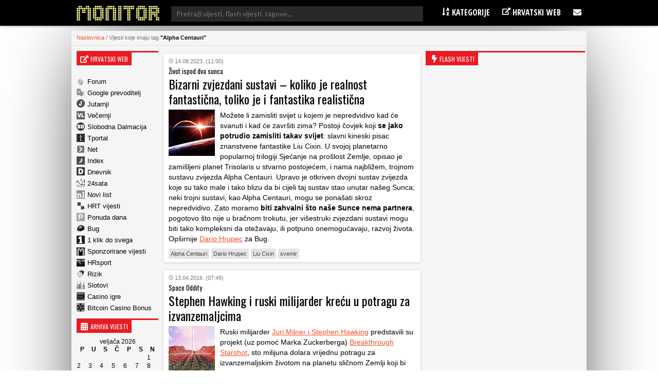

--- FILE ---
content_type: text/html; charset=UTF-8
request_url: https://www.monitor.hr/tag/alpha-centauri/
body_size: 11425
content:


<!DOCTYPE html>
<html lang="hr">
<head>

  
<meta charset="UTF-8" />

<!-- Responsive -->
<meta id="monitor_viewport" name="viewport" content="width=device-width, initial-scale=1, maximum-scale=1, user-scalable=no" name="viewport">

<!-- Remove IE's ability to use compatibility mode -->
<meta http-equiv="X-UA-Compatible" content="IE=edge" />

<!-- Correct type -->
<meta http-equiv="Content-type" content="text/html; charset=UTF-8">

<!-- Disable phone formatin on safari -->
<meta name="format-detection" content="telephone=no">

<!-- Speed up fetching of external assets -->
<link rel="dns-prefetch" href="//fonts.googleapis.com">
<link rel="dns-prefetch" href="//ajax.googleapis.com">
<link rel="dns-prefetch" href="//www.google-analytics.com">


<!-- Mobile chrome -->
<meta name="theme-color" content="#C3151B">

<!-- Win phone Meta -->
<meta name="application-name" content="Monitor.hr"/>
<meta name="msapplication-TileColor" content="#C3151B"/>

<!-- Apple -->
<meta name="apple-mobile-web-app-title" content="Monitor.hr">
<meta name="apple-mobile-web-app-capable" content="yes">
<meta name="apple-mobile-web-app-status-bar-style" content="#C3151B">


<!-- General -->
<link rel="shortcut icon" href="//www.monitor.hr/wp-content/themes/monitor-hr/files/img/favicons/192.png" />

<!-- Chrome -->
<link rel="icon" sizes="192x192" href="//www.monitor.hr/wp-content/themes/monitor-hr/files/img/favicons/192.png">

<!-- IOS -->
<link rel="apple-touch-icon-precomposed" sizes="180x180" href="//www.monitor.hr/wp-content/themes/monitor-hr/files/img/favicons/180.png">

<link rel="apple-touch-icon-precomposed" sizes="152x152" href="//www.monitor.hr/wp-content/themes/monitor-hr/files/img/favicons/152.png">

<link rel="apple-touch-icon-precomposed" sizes="114x114" href="//www.monitor.hr/wp-content/themes/monitor-hr/files/img/favicons/114.png">

<link rel="apple-touch-icon-precomposed" sizes="144x144" href="//www.monitor.hr/wp-content/themes/monitor-hr/files/img/favicons/144.png">

<link rel="apple-touch-icon-precomposed" sizes="120x120" href="">

<link rel="apple-touch-icon-precomposed" sizes="72x72" href="//www.monitor.hr/wp-content/themes/monitor-hr/files/img/favicons/72.png">

<link rel="apple-touch-icon-precomposed" sizes="60x60" href="">

<link rel="apple-touch-icon-precomposed" sizes="57x57" href="">


<!-- Win phone -->
<meta name="msapplication-square70x70logo" content="https://www.monitor.hr/wp-content/themes/monitor-hr/files/img/favicons/70.png"/>

<meta name="msapplication-square150x150logo" content="https://www.monitor.hr/wp-content/themes/monitor-hr/files/img/favicons/150.png"/>

<meta name="msapplication-wide310x150logo" content="https://www.monitor.hr/wp-content/themes/monitor-hr/files/img/favicons/310x150.png"/>

<meta name="msapplication-square310x310logo" content="https://www.monitor.hr/wp-content/themes/monitor-hr/files/img/favicons/310.png"/>






<div id="fb-root"></div>
<script async defer crossorigin="anonymous" src="//connect.facebook.net/hr_HR/sdk.js#xfbml=1&version=v3.3&appId=526388327426516&autoLogAppEvents=1"></script>

<script data-minify="1" src="//www.monitor.hr/wp-content/cache/min/1/jquery-3.3.1.min.js?ver=1750665134" crossorigin="anonymous"></script>
<script data-minify="1" src="//www.monitor.hr/wp-content/cache/min/1/ajax/libs/jquery.nicescroll/3.7.6/jquery.nicescroll.min.js?ver=1750665134"></script>

<script type="text/javascript">
  $(window).on('load', function(){
    $(window).scrollTop(0);
  });
</script>

<script type="text/javascript">
    var w2g = w2g || {};
    w2g.hostname = 'www.monitor.hr';
</script>

<script data-minify="1" type="text/javascript" src="//www.monitor.hr/wp-content/cache/min/1/lib.min.js?ver=1750665134" async></script>

<script data-minify="1" src="//www.monitor.hr/wp-content/cache/min/1/wp-content/themes/monitor-hr/js/adLoop.js?ver=1750665134"></script>

<script data-minify="1" src="//www.monitor.hr/wp-content/cache/min/1/wp-content/themes/monitor-hr/js/custom.js?ver=1750665134"></script>

<!-- Global site tag (gtag.js) - Google Analytics -->
<script data-no-minify="1" async src="//www.monitor.hr/wp-content/cache/busting/1/gtm-8263f6798439105024b9cbe78e31c198.js"></script>
<script>
  window.dataLayer = window.dataLayer || [];
  function gtag(){dataLayer.push(arguments);}
  gtag('js', new Date());

  gtag('config', 'UA-194818-5');
</script>

<!-- Gemius -->
<meta name="verify-v1" content="NElRMT7GyNX4nj5RdLtEiasqf6dfnHdImjlSAvG/s9A=" />
<!-- (C)2000-2009 Gemius SA - gemiusAudience / monitor.hr / Home Page -->
<script type="text/javascript">
    var pp_gemius_identifier = new String('baA6RotRpxw2_6dNMef6zaeEnDPInswpa9vUrbsqONb.L7');
</script>
<script data-minify="1" src="//www.monitor.hr/wp-content/cache/min/1/wp-content/themes/monitor-hr/js/gemius.js?ver=1750665134"></script>

<!-- Linker js
<script type="text/javascript"  async src="//linker.hr/lw.js "></script>
/Linker js -->

<script>
window.ajaxurl = 'https://www.monitor.hr/wp-admin/admin-ajax.php'
</script>
<script src=https://btloader.com/tag?o=5194763873026048&upapi=true async></script>

 
  
   <meta name='robots' content='index, follow, max-image-preview:large, max-snippet:-1, max-video-preview:-1' />

	<!-- This site is optimized with the Yoast SEO plugin v16.2 - https://yoast.com/wordpress/plugins/seo/ -->
	<title>Arhiva Alpha Centauri - Monitor.hr</title><link rel="stylesheet" href="//fonts.googleapis.com/css?family=Oswald%3A300%2C400%2C600%7COpen%20Sans%20Condensed%3A300%2C700%7CLato%7CMontserrat&#038;subset=latin-ext&#038;display=swap" />
	<link rel="canonical" href="//www.monitor.hr/tag/alpha-centauri/" />
	<meta property="og:locale" content="hr_HR" />
	<meta property="og:type" content="article" />
	<meta property="og:title" content="Arhiva Alpha Centauri - Monitor.hr" />
	<meta property="og:url" content="https://www.monitor.hr/tag/alpha-centauri/" />
	<meta property="og:site_name" content="Monitor.hr" />
	<meta name="twitter:card" content="summary_large_image" />
	<script type="application/ld+json" class="yoast-schema-graph">{"@context":"https://schema.org","@graph":[{"@type":"WebSite","@id":"https://www.monitor.hr/#website","url":"https://www.monitor.hr/","name":"Monitor.hr","description":"Prvi hrvatski web portal","potentialAction":[{"@type":"SearchAction","target":"https://www.monitor.hr/?s={search_term_string}","query-input":"required name=search_term_string"}],"inLanguage":"hr"},{"@type":"CollectionPage","@id":"https://www.monitor.hr/tag/alpha-centauri/#webpage","url":"https://www.monitor.hr/tag/alpha-centauri/","name":"Arhiva Alpha Centauri - Monitor.hr","isPartOf":{"@id":"https://www.monitor.hr/#website"},"breadcrumb":{"@id":"https://www.monitor.hr/tag/alpha-centauri/#breadcrumb"},"inLanguage":"hr","potentialAction":[{"@type":"ReadAction","target":["https://www.monitor.hr/tag/alpha-centauri/"]}]},{"@type":"BreadcrumbList","@id":"https://www.monitor.hr/tag/alpha-centauri/#breadcrumb","itemListElement":[{"@type":"ListItem","position":1,"item":{"@type":"WebPage","@id":"https://www.monitor.hr/","url":"https://www.monitor.hr/","name":"Po\u010detna stranica"}},{"@type":"ListItem","position":2,"item":{"@id":"https://www.monitor.hr/tag/alpha-centauri/#webpage"}}]}]}</script>
	<!-- / Yoast SEO plugin. -->


<link href='//fonts.gstatic.com' crossorigin rel='preconnect' />
<link rel='stylesheet' id='wp-block-library-css'  href='//www.monitor.hr/wp-includes/css/dist/block-library/style.min.css?ver=5.7.14' type='text/css' media='all' />
<link rel='stylesheet' id='ce_responsive-css'  href='//www.monitor.hr/wp-content/plugins/simple-embed-code/css/video-container.min.css?ver=5.7.14' type='text/css' media='all' />
<style id='rocket-lazyload-inline-css' type='text/css'>
.rll-youtube-player{position:relative;padding-bottom:56.23%;height:0;overflow:hidden;max-width:100%;}.rll-youtube-player iframe{position:absolute;top:0;left:0;width:100%;height:100%;z-index:100;background:0 0}.rll-youtube-player img{bottom:0;display:block;left:0;margin:auto;max-width:100%;width:100%;position:absolute;right:0;top:0;border:none;height:auto;cursor:pointer;-webkit-transition:.4s all;-moz-transition:.4s all;transition:.4s all}.rll-youtube-player img:hover{-webkit-filter:brightness(75%)}.rll-youtube-player .play{height:72px;width:72px;left:50%;top:50%;margin-left:-36px;margin-top:-36px;position:absolute;background:url(https://www.monitor.hr/wp-content/plugins/wp-rocket/assets/img/youtube.png) no-repeat;cursor:pointer}
</style>
<script type='text/javascript' src='//www.monitor.hr/wp-includes/js/jquery/jquery.min.js?ver=3.5.1' id='jquery-core-js'></script>
<script type='text/javascript' src='//www.monitor.hr/wp-includes/js/jquery/jquery-migrate.min.js?ver=3.3.2' id='jquery-migrate-js'></script>
<script>
jQuery(function($){
$(document).on('click', 'article[data-nonce]', function(){
//console.log('test');
var e = $(this),
a = e.parents('[data-nonce]'),
d = a.length == 1 ? a.data() : e.data();

$.post(window.ajaxurl, {action:'link_click_counter', nonce:d.nonce, post_id:d.id});
});
});
</script>
<!-- Start Fluid Video Embeds Style Tag -->
<style type="text/css">
/* Fluid Video Embeds */
.fve-video-wrapper {
    position: relative;
    overflow: hidden;
    height: 0;
    background-color: transparent;
    padding-bottom: 56.25%;
    margin: 0.5em 0;
}
.fve-video-wrapper iframe,
.fve-video-wrapper object,
.fve-video-wrapper embed {
    position: absolute;
    display: block;
    top: 0;
    left: 0;
    width: 100%;
    height: 100%;
}
.fve-video-wrapper a.hyperlink-image {
    position: relative;
    display: none;
}
.fve-video-wrapper a.hyperlink-image img {
    position: relative;
    z-index: 2;
    width: 100%;
}
.fve-video-wrapper a.hyperlink-image .fve-play-button {
    position: absolute;
    left: 35%;
    top: 35%;
    right: 35%;
    bottom: 35%;
    z-index: 3;
    background-color: rgba(40, 40, 40, 0.75);
    background-size: 100% 100%;
    border-radius: 10px;
}
.fve-video-wrapper a.hyperlink-image:hover .fve-play-button {
    background-color: rgba(0, 0, 0, 0.85);
}
</style>
<!-- End Fluid Video Embeds Style Tag -->
<script> var awd_admin_ajax_url = 'https://www.monitor.hr/wp-admin/admin-ajax.php'; </script><link rel="icon" href="//www.monitor.hr/wp-content/uploads/2019/04/monitor.png" sizes="32x32" />
<link rel="icon" href="//www.monitor.hr/wp-content/uploads/2019/04/monitor.png" sizes="192x192" />
<link rel="apple-touch-icon" href="//www.monitor.hr/wp-content/uploads/2019/04/monitor.png" />
<meta name="msapplication-TileImage" content="https://www.monitor.hr/wp-content/uploads/2019/04/monitor.png" />
<noscript><style id="rocket-lazyload-nojs-css">.rll-youtube-player, [data-lazy-src]{display:none !important;}</style></noscript>

<script type="text/javascript" src="//lib.wtg-ads.com/publisher/www.monitor.hr/lib.min.js" async></script>	
  <link data-minify="1" rel="stylesheet" type="text/css" href="//www.monitor.hr/wp-content/cache/min/1/wp-content/themes/monitor-hr/css/front/all.css?ver=1750665134" />
</head>

<body class="archive tag tag-alpha-centauri tag-29949">

  
  <header class="header nav--down">
  
    <!--<section class="top__info">
      <div class="top__info_row content flex space--between">

      </div>
    </section>-->

    <section class="main__menu">
      <div class="main__menu_row content flex space--between">

      <div class="mobile__hamburger">
        <span></span>
        <span></span>
        <span></span>
        <span></span>
      </div>

        <div class="logo">
          <a class="logo__link" href="https://www.monitor.hr">
          <img src="//www.monitor.hr/wp-content/themes/monitor-hr/files/img/monitor-logo.png" alt="">
          </a>
        </div>

       <div class="desktop__search">
       <form role="search" method="get" class="search__form" action="//www.monitor.hr/">
<div class="search__wrap">
        <span class="screen-reader-text">Pretraži:</span>
        <input type="search" class="search__field" placeholder="Pretraži vijesti, flash vijesti, tagove..."  value="" name="s"  title="Pretraži:" />
    
    <input type="submit" class="search__submit" value="Pretraži" />
</div>
</form>       </div>

        <div class="main__navigation">
          <nav class="main__navigation_row">
            <ul id="menu-meni-u-headeru" class="navigation__main"><li id="menu-item-755" class="menu-item menu-item-type-custom menu-item-object-custom menu-item-has-children menu-item-755"><a><i class="fa fa-sort-alpha-asc" aria-hidden="true"></i> Kategorije</a>
<ul class="sub-menu">
	<li id="menu-item-20289" class="menu-item menu-item-type-taxonomy menu-item-object-category menu-item-20289"><a href="https://www.monitor.hr/automobili/">Automobili</a></li>
	<li id="menu-item-20323" class="menu-item menu-item-type-taxonomy menu-item-object-category menu-item-20323"><a href="https://www.monitor.hr/blogovi/">Blogovi</a></li>
	<li id="menu-item-20285" class="menu-item menu-item-type-taxonomy menu-item-object-category menu-item-20285"><a href="https://www.monitor.hr/celebrities/">Celebrities</a></li>
	<li id="menu-item-20293" class="menu-item menu-item-type-taxonomy menu-item-object-category menu-item-20293"><a href="https://www.monitor.hr/crna-kronika/">Crna kronika</a></li>
	<li id="menu-item-20273" class="menu-item menu-item-type-taxonomy menu-item-object-category menu-item-20273"><a href="https://www.monitor.hr/drustvo/">Društvo</a></li>
	<li id="menu-item-20303" class="menu-item menu-item-type-taxonomy menu-item-object-category menu-item-20303"><a href="https://www.monitor.hr/eu/">EU</a></li>
	<li id="menu-item-20281" class="menu-item menu-item-type-taxonomy menu-item-object-category menu-item-20281"><a href="https://www.monitor.hr/film/">Film</a></li>
	<li id="menu-item-20277" class="menu-item menu-item-type-taxonomy menu-item-object-category menu-item-20277"><a href="https://www.monitor.hr/glazba/">Glazba</a></li>
	<li id="menu-item-20259" class="menu-item menu-item-type-taxonomy menu-item-object-category menu-item-20259"><a href="https://www.monitor.hr/gospodarstvo/">Gospodarstvo</a></li>
	<li id="menu-item-20263" class="menu-item menu-item-type-taxonomy menu-item-object-category menu-item-20263"><a href="https://www.monitor.hr/hrvatska/">Hrvatska</a></li>
	<li id="menu-item-20261" class="menu-item menu-item-type-taxonomy menu-item-object-category menu-item-20261"><a href="https://www.monitor.hr/ict/">ICT</a></li>
	<li id="menu-item-20283" class="menu-item menu-item-type-taxonomy menu-item-object-category menu-item-20283"><a href="https://www.monitor.hr/internet/">Internet</a></li>
	<li id="menu-item-20305" class="menu-item menu-item-type-taxonomy menu-item-object-category menu-item-20305"><a href="https://www.monitor.hr/istrazivanja/">Istraživanja</a></li>
	<li id="menu-item-20307" class="menu-item menu-item-type-taxonomy menu-item-object-category menu-item-20307"><a href="https://www.monitor.hr/knjizevnost/">Književnost</a></li>
	<li id="menu-item-20319" class="menu-item menu-item-type-taxonomy menu-item-object-category menu-item-20319"><a href="https://www.monitor.hr/kultura/">Kultura</a></li>
	<li id="menu-item-20311" class="menu-item menu-item-type-taxonomy menu-item-object-category menu-item-20311"><a href="https://www.monitor.hr/lifestyle/">Lifestyle</a></li>
	<li id="menu-item-20275" class="menu-item menu-item-type-taxonomy menu-item-object-category menu-item-20275"><a href="https://www.monitor.hr/nogomet/">Nogomet</a></li>
	<li id="menu-item-20265" class="menu-item menu-item-type-taxonomy menu-item-object-category menu-item-20265"><a href="https://www.monitor.hr/obrazovanje/">Obrazovanje</a></li>
	<li id="menu-item-20297" class="menu-item menu-item-type-taxonomy menu-item-object-category menu-item-20297"><a href="https://www.monitor.hr/okolis/">Okoliš</a></li>
	<li id="menu-item-20267" class="menu-item menu-item-type-taxonomy menu-item-object-category menu-item-20267"><a href="https://www.monitor.hr/politika/">Politika</a></li>
	<li id="menu-item-20313" class="menu-item menu-item-type-taxonomy menu-item-object-category menu-item-20313"><a href="https://www.monitor.hr/pravo/">Pravo</a></li>
	<li id="menu-item-20295" class="menu-item menu-item-type-taxonomy menu-item-object-category menu-item-20295"><a href="https://www.monitor.hr/regija/">Regija</a></li>
	<li id="menu-item-20321" class="menu-item menu-item-type-taxonomy menu-item-object-category menu-item-20321"><a href="https://www.monitor.hr/religija/">Religija</a></li>
	<li id="menu-item-20291" class="menu-item menu-item-type-taxonomy menu-item-object-category menu-item-20291"><a href="https://www.monitor.hr/sport/">Sport</a></li>
	<li id="menu-item-20271" class="menu-item menu-item-type-taxonomy menu-item-object-category menu-item-20271"><a href="https://www.monitor.hr/svijet/">Svijet</a></li>
	<li id="menu-item-20269" class="menu-item menu-item-type-taxonomy menu-item-object-category menu-item-20269"><a href="https://www.monitor.hr/televizija/">Televizija</a></li>
	<li id="menu-item-20287" class="menu-item menu-item-type-taxonomy menu-item-object-category menu-item-20287"><a href="https://www.monitor.hr/turizam/">Turizam</a></li>
	<li id="menu-item-20327" class="menu-item menu-item-type-taxonomy menu-item-object-category menu-item-20327"><a href="https://www.monitor.hr/web-stranice/">Web stranice</a></li>
	<li id="menu-item-20315" class="menu-item menu-item-type-taxonomy menu-item-object-category menu-item-20315"><a href="https://www.monitor.hr/zabava/">Zabava</a></li>
	<li id="menu-item-20301" class="menu-item menu-item-type-taxonomy menu-item-object-category menu-item-20301"><a href="https://www.monitor.hr/zagreb/">Zagreb</a></li>
	<li id="menu-item-20279" class="menu-item menu-item-type-taxonomy menu-item-object-category menu-item-20279"><a href="https://www.monitor.hr/zanimljivosti/">Zanimljivosti</a></li>
	<li id="menu-item-20299" class="menu-item menu-item-type-taxonomy menu-item-object-category menu-item-20299"><a href="https://www.monitor.hr/zdravlje/">Zdravlje</a></li>
	<li id="menu-item-20309" class="menu-item menu-item-type-taxonomy menu-item-object-category menu-item-20309"><a href="https://www.monitor.hr/znanost/">Znanost</a></li>
</ul>
</li>
<li id="menu-item-757" class="menu-item menu-item-type-custom menu-item-object-custom menu-item-has-children menu-item-757"><a><i class="fa fa-external-link" aria-hidden="true"></i> Hrvatski web</a>
<ul class="sub-menu">
	<li id="menu-item-2818835" class="menu-item menu-item-type-custom menu-item-object-custom menu-item-2818835"><a href="https://casinoigre.hr/">Casino igre</a></li>
	<li id="menu-item-2819125" class="menu-item menu-item-type-custom menu-item-object-custom menu-item-2819125"><a href="https://bitcoincasinobonuscodes.com/">Bitcoin Casino Bonus</a></li>
	<li id="menu-item-759" class="menu-item menu-item-type-custom menu-item-object-custom menu-item-759"><a target="_blank" rel="noopener" href="http://www.forum.hr">Forum.hr</a></li>
	<li id="menu-item-761" class="menu-item menu-item-type-custom menu-item-object-custom menu-item-761"><a target="_blank" rel="nofollow" href="http://www.jutarnji.hr">Jutarnji.hr</a></li>
	<li id="menu-item-763" class="menu-item menu-item-type-custom menu-item-object-custom menu-item-763"><a target="_blank" rel="nofollow" href="http://www.vecernji.hr">Večernji.hr</a></li>
	<li id="menu-item-765" class="menu-item menu-item-type-custom menu-item-object-custom menu-item-765"><a target="_blank" rel="nofollow" href="http://www.slobodnadalmacija.hr">Slobodna Dalmacija</a></li>
	<li id="menu-item-767" class="menu-item menu-item-type-custom menu-item-object-custom menu-item-767"><a target="_blank" rel="nofollow" href="http://www.tportal.hr">Tportal.hr</a></li>
	<li id="menu-item-2813260" class="menu-item menu-item-type-custom menu-item-object-custom menu-item-2813260"><a target="_blank" rel="nofollow" href="https://hrsport.hr/">HRsport</a></li>
	<li id="menu-item-769" class="menu-item menu-item-type-custom menu-item-object-custom menu-item-769"><a target="_blank" rel="nofollow" href="http://www.net.hr">Net.hr</a></li>
	<li id="menu-item-771" class="menu-item menu-item-type-custom menu-item-object-custom menu-item-771"><a target="_blank" rel="nofollow" href="http://www.index.hr">Index.hr</a></li>
	<li id="menu-item-2813261" class="menu-item menu-item-type-custom menu-item-object-custom menu-item-2813261"><a target="_blank" rel="nofollow" href="https://rizik.hr/">Rizik</a></li>
	<li id="menu-item-2813262" class="menu-item menu-item-type-custom menu-item-object-custom menu-item-2813262"><a rel="nofollow" href="https://slotovi.hr/">Slotovi</a></li>
	<li id="menu-item-773" class="menu-item menu-item-type-custom menu-item-object-custom menu-item-773"><a target="_blank" rel="nofollow" href="http://www.dnevnik.hr">Dnevnik.hr</a></li>
	<li id="menu-item-775" class="menu-item menu-item-type-custom menu-item-object-custom menu-item-775"><a target="_blank" rel="nofollow" href="http://www.24sata.hr">24sata.hr</a></li>
	<li id="menu-item-777" class="menu-item menu-item-type-custom menu-item-object-custom menu-item-777"><a target="_blank" rel="nofollow" href="http://www.novilist.hr">Novilist.hr</a></li>
	<li id="menu-item-781" class="menu-item menu-item-type-custom menu-item-object-custom menu-item-781"><a target="_blank" rel="nofollow" href="http://www.hrt.hr">HRT vijesti</a></li>
	<li id="menu-item-793" class="menu-item menu-item-type-custom menu-item-object-custom menu-item-793"><a target="_blank" rel="nofollow" href="http://www.bug.hr">Bug</a></li>
	<li id="menu-item-795" class="menu-item menu-item-type-custom menu-item-object-custom menu-item-795"><a target="_blank" rel="nofollow" href="https://www.monitor.hr/cjenik-oglasavanja/">Sponzorirane vijesti</a></li>
	<li id="menu-item-787" class="menu-item menu-item-type-custom menu-item-object-custom menu-item-787"><a target="_blank" rel="nofollow" href="http://www.ponudadana.hr">Ponuda dana</a></li>
</ul>
</li>
<li id="menu-item-29661" class="menu-item menu-item-type-custom menu-item-object-custom menu-item-has-children menu-item-29661"><a><i class="fa fa-envelope" aria-hidden="true"></i></a>
<ul class="sub-menu">
	<li id="menu-item-29669" class="menu-item menu-item-type-post_type menu-item-object-page menu-item-29669"><a href="https://www.monitor.hr/marketing/">Marketing</a></li>
	<li id="menu-item-29675" class="menu-item menu-item-type-post_type menu-item-object-page menu-item-29675"><a href="https://www.monitor.hr/impressum/">Impressum</a></li>
	<li id="menu-item-29681" class="menu-item menu-item-type-post_type menu-item-object-page menu-item-29681"><a href="https://www.monitor.hr/kontakt/">Kontakt</a></li>
</ul>
</li>
</ul>          </nav>
        </div>

        <div class="mobile__search">
        <span class="fa--bigger fa--search search--btn"></span>
        <div class="mobile__search_anim">
        <form role="search" method="get" class="search__form" action="//www.monitor.hr/">
<div class="search__wrap">
        <span class="screen-reader-text">Pretraži:</span>
        <input type="search" class="search__field" placeholder="Pretraži vijesti, flash vijesti, tagove..."  value="" name="s"  title="Pretraži:" />
    
    <input type="submit" class="search__submit" value="Pretraži" />
</div>
</form>          
        </div>
        </div>

      </div>
    </section>


  </header>

  <div class="mobile__menu">
          <div class="navigation__mobile_side">
              <ul>
                  <li>
                      <a href="https://www.facebook.com/Monitorhr-200999409913596/"  class="flex space--around"target="_blank">
                        <span class="fa--bigger fa--facebook"></span>
                      </a>
                  </li>
                <li>
                    <a href="https://www.monitor.hr/feed/rss/" class="flex space--around" target="_blank">
                    <span class="fa--bigger fa--rss"></span>
                  </a>
                </li>
                <li>
                    <a href="/marketing/"  class="flex space--around">
                    <span class="fa--bigger fa--bullseye"></span>
                  </a>
                </li>
                <li>
                    <a href="/kontakt/" class="flex space--around">
                    <span class="fa--bigger fa-envelope"></span>
                  </a>
                  </li>
                <li>
                    <a href="/impressum/" class="flex space--around">
                      <span class="fa--bigger fa--user"></span>
                  </a>
                  </li>
              </ul>
          </div>
          <nav class="nav__mobile">
            <ul id="menu-meni-u-headeru-1" class="navigation__mobile"><li class="menu-item menu-item-type-custom menu-item-object-custom menu-item-has-children menu-item-755"><a><i class="fa fa-sort-alpha-asc" aria-hidden="true"></i> Kategorije</a>
<ul class="sub-menu">
	<li class="menu-item menu-item-type-taxonomy menu-item-object-category menu-item-20289"><a href="https://www.monitor.hr/automobili/">Automobili</a></li>
	<li class="menu-item menu-item-type-taxonomy menu-item-object-category menu-item-20323"><a href="https://www.monitor.hr/blogovi/">Blogovi</a></li>
	<li class="menu-item menu-item-type-taxonomy menu-item-object-category menu-item-20285"><a href="https://www.monitor.hr/celebrities/">Celebrities</a></li>
	<li class="menu-item menu-item-type-taxonomy menu-item-object-category menu-item-20293"><a href="https://www.monitor.hr/crna-kronika/">Crna kronika</a></li>
	<li class="menu-item menu-item-type-taxonomy menu-item-object-category menu-item-20273"><a href="https://www.monitor.hr/drustvo/">Društvo</a></li>
	<li class="menu-item menu-item-type-taxonomy menu-item-object-category menu-item-20303"><a href="https://www.monitor.hr/eu/">EU</a></li>
	<li class="menu-item menu-item-type-taxonomy menu-item-object-category menu-item-20281"><a href="https://www.monitor.hr/film/">Film</a></li>
	<li class="menu-item menu-item-type-taxonomy menu-item-object-category menu-item-20277"><a href="https://www.monitor.hr/glazba/">Glazba</a></li>
	<li class="menu-item menu-item-type-taxonomy menu-item-object-category menu-item-20259"><a href="https://www.monitor.hr/gospodarstvo/">Gospodarstvo</a></li>
	<li class="menu-item menu-item-type-taxonomy menu-item-object-category menu-item-20263"><a href="https://www.monitor.hr/hrvatska/">Hrvatska</a></li>
	<li class="menu-item menu-item-type-taxonomy menu-item-object-category menu-item-20261"><a href="https://www.monitor.hr/ict/">ICT</a></li>
	<li class="menu-item menu-item-type-taxonomy menu-item-object-category menu-item-20283"><a href="https://www.monitor.hr/internet/">Internet</a></li>
	<li class="menu-item menu-item-type-taxonomy menu-item-object-category menu-item-20305"><a href="https://www.monitor.hr/istrazivanja/">Istraživanja</a></li>
	<li class="menu-item menu-item-type-taxonomy menu-item-object-category menu-item-20307"><a href="https://www.monitor.hr/knjizevnost/">Književnost</a></li>
	<li class="menu-item menu-item-type-taxonomy menu-item-object-category menu-item-20319"><a href="https://www.monitor.hr/kultura/">Kultura</a></li>
	<li class="menu-item menu-item-type-taxonomy menu-item-object-category menu-item-20311"><a href="https://www.monitor.hr/lifestyle/">Lifestyle</a></li>
	<li class="menu-item menu-item-type-taxonomy menu-item-object-category menu-item-20275"><a href="https://www.monitor.hr/nogomet/">Nogomet</a></li>
	<li class="menu-item menu-item-type-taxonomy menu-item-object-category menu-item-20265"><a href="https://www.monitor.hr/obrazovanje/">Obrazovanje</a></li>
	<li class="menu-item menu-item-type-taxonomy menu-item-object-category menu-item-20297"><a href="https://www.monitor.hr/okolis/">Okoliš</a></li>
	<li class="menu-item menu-item-type-taxonomy menu-item-object-category menu-item-20267"><a href="https://www.monitor.hr/politika/">Politika</a></li>
	<li class="menu-item menu-item-type-taxonomy menu-item-object-category menu-item-20313"><a href="https://www.monitor.hr/pravo/">Pravo</a></li>
	<li class="menu-item menu-item-type-taxonomy menu-item-object-category menu-item-20295"><a href="https://www.monitor.hr/regija/">Regija</a></li>
	<li class="menu-item menu-item-type-taxonomy menu-item-object-category menu-item-20321"><a href="https://www.monitor.hr/religija/">Religija</a></li>
	<li class="menu-item menu-item-type-taxonomy menu-item-object-category menu-item-20291"><a href="https://www.monitor.hr/sport/">Sport</a></li>
	<li class="menu-item menu-item-type-taxonomy menu-item-object-category menu-item-20271"><a href="https://www.monitor.hr/svijet/">Svijet</a></li>
	<li class="menu-item menu-item-type-taxonomy menu-item-object-category menu-item-20269"><a href="https://www.monitor.hr/televizija/">Televizija</a></li>
	<li class="menu-item menu-item-type-taxonomy menu-item-object-category menu-item-20287"><a href="https://www.monitor.hr/turizam/">Turizam</a></li>
	<li class="menu-item menu-item-type-taxonomy menu-item-object-category menu-item-20327"><a href="https://www.monitor.hr/web-stranice/">Web stranice</a></li>
	<li class="menu-item menu-item-type-taxonomy menu-item-object-category menu-item-20315"><a href="https://www.monitor.hr/zabava/">Zabava</a></li>
	<li class="menu-item menu-item-type-taxonomy menu-item-object-category menu-item-20301"><a href="https://www.monitor.hr/zagreb/">Zagreb</a></li>
	<li class="menu-item menu-item-type-taxonomy menu-item-object-category menu-item-20279"><a href="https://www.monitor.hr/zanimljivosti/">Zanimljivosti</a></li>
	<li class="menu-item menu-item-type-taxonomy menu-item-object-category menu-item-20299"><a href="https://www.monitor.hr/zdravlje/">Zdravlje</a></li>
	<li class="menu-item menu-item-type-taxonomy menu-item-object-category menu-item-20309"><a href="https://www.monitor.hr/znanost/">Znanost</a></li>
</ul>
</li>
<li class="menu-item menu-item-type-custom menu-item-object-custom menu-item-has-children menu-item-757"><a><i class="fa fa-external-link" aria-hidden="true"></i> Hrvatski web</a>
<ul class="sub-menu">
	<li class="menu-item menu-item-type-custom menu-item-object-custom menu-item-2818835"><a href="https://casinoigre.hr/">Casino igre</a></li>
	<li class="menu-item menu-item-type-custom menu-item-object-custom menu-item-2819125"><a href="https://bitcoincasinobonuscodes.com/">Bitcoin Casino Bonus</a></li>
	<li class="menu-item menu-item-type-custom menu-item-object-custom menu-item-759"><a target="_blank" rel="noopener" href="http://www.forum.hr">Forum.hr</a></li>
	<li class="menu-item menu-item-type-custom menu-item-object-custom menu-item-761"><a target="_blank" rel="nofollow" href="http://www.jutarnji.hr">Jutarnji.hr</a></li>
	<li class="menu-item menu-item-type-custom menu-item-object-custom menu-item-763"><a target="_blank" rel="nofollow" href="http://www.vecernji.hr">Večernji.hr</a></li>
	<li class="menu-item menu-item-type-custom menu-item-object-custom menu-item-765"><a target="_blank" rel="nofollow" href="http://www.slobodnadalmacija.hr">Slobodna Dalmacija</a></li>
	<li class="menu-item menu-item-type-custom menu-item-object-custom menu-item-767"><a target="_blank" rel="nofollow" href="http://www.tportal.hr">Tportal.hr</a></li>
	<li class="menu-item menu-item-type-custom menu-item-object-custom menu-item-2813260"><a target="_blank" rel="nofollow" href="https://hrsport.hr/">HRsport</a></li>
	<li class="menu-item menu-item-type-custom menu-item-object-custom menu-item-769"><a target="_blank" rel="nofollow" href="http://www.net.hr">Net.hr</a></li>
	<li class="menu-item menu-item-type-custom menu-item-object-custom menu-item-771"><a target="_blank" rel="nofollow" href="http://www.index.hr">Index.hr</a></li>
	<li class="menu-item menu-item-type-custom menu-item-object-custom menu-item-2813261"><a target="_blank" rel="nofollow" href="https://rizik.hr/">Rizik</a></li>
	<li class="menu-item menu-item-type-custom menu-item-object-custom menu-item-2813262"><a rel="nofollow" href="https://slotovi.hr/">Slotovi</a></li>
	<li class="menu-item menu-item-type-custom menu-item-object-custom menu-item-773"><a target="_blank" rel="nofollow" href="http://www.dnevnik.hr">Dnevnik.hr</a></li>
	<li class="menu-item menu-item-type-custom menu-item-object-custom menu-item-775"><a target="_blank" rel="nofollow" href="http://www.24sata.hr">24sata.hr</a></li>
	<li class="menu-item menu-item-type-custom menu-item-object-custom menu-item-777"><a target="_blank" rel="nofollow" href="http://www.novilist.hr">Novilist.hr</a></li>
	<li class="menu-item menu-item-type-custom menu-item-object-custom menu-item-781"><a target="_blank" rel="nofollow" href="http://www.hrt.hr">HRT vijesti</a></li>
	<li class="menu-item menu-item-type-custom menu-item-object-custom menu-item-793"><a target="_blank" rel="nofollow" href="http://www.bug.hr">Bug</a></li>
	<li class="menu-item menu-item-type-custom menu-item-object-custom menu-item-795"><a target="_blank" rel="nofollow" href="https://www.monitor.hr/cjenik-oglasavanja/">Sponzorirane vijesti</a></li>
	<li class="menu-item menu-item-type-custom menu-item-object-custom menu-item-787"><a target="_blank" rel="nofollow" href="http://www.ponudadana.hr">Ponuda dana</a></li>
</ul>
</li>
<li class="menu-item menu-item-type-custom menu-item-object-custom menu-item-has-children menu-item-29661"><a><i class="fa fa-envelope" aria-hidden="true"></i></a>
<ul class="sub-menu">
	<li class="menu-item menu-item-type-post_type menu-item-object-page menu-item-29669"><a href="https://www.monitor.hr/marketing/">Marketing</a></li>
	<li class="menu-item menu-item-type-post_type menu-item-object-page menu-item-29675"><a href="https://www.monitor.hr/impressum/">Impressum</a></li>
	<li class="menu-item menu-item-type-post_type menu-item-object-page menu-item-29681"><a href="https://www.monitor.hr/kontakt/">Kontakt</a></li>
</ul>
</li>
</ul>            </nav>
    </div>

  <main>

<section class="section__archive">
    <div class="archive__content_row content main--bg-shadow">
        <div class="breadcrumb">
    <div id="crumbs"><a href="https://www.monitor.hr">Naslovnica</a> / <span class="current">Vijesti koje imaju tag <b class="black--bold">"Alpha Centauri"</b></span></div></div><!--breadcrumb-->        <div class="flex">
            <aside id="left__sidebar" class="left__sidebar left--sidebar-width">
            




  <!-- Monitor_Desktop_Home_Column_1_bottom_fixed -->
	<div id="Monitor_Desktop_Home_Column_1_bottom_fixed"></div>


  <div class="red--border-3">
    <h3 class="widget--title"><span class="fa--smaller fa--external-link"></span>Hrvatski web</h3>
  </div>

  
	<div class="left__sidebar_portals flex flex--column">

	
		<div class="portail__list flex align--center">

      <a class="portail__list flex align--center" target="_blank" href="http://www.forum.hr/">
        <span class="icon--size icon--forum icon--hover"></span>
        Forum</a>

		</div>

	
		<div class="portail__list flex align--center">

      <a class="portail__list flex align--center" target="_blank" href="https://translate.google.hr/">
        <span class="icon--size icon--googleprevoditelj icon--hover"></span>
        Google prevoditelj</a>

		</div>

	
		<div class="portail__list flex align--center">

      <a class="portail__list flex align--center" target="_blank" href="https://www.jutarnji.hr/">
        <span class="icon--size icon--jutarnji icon--hover"></span>
        Jutarnji</a>

		</div>

	
		<div class="portail__list flex align--center">

      <a class="portail__list flex align--center" target="_blank" href="https://www.vecernji.hr/">
        <span class="icon--size icon--vecernji icon--hover"></span>
        Večernji</a>

		</div>

	
		<div class="portail__list flex align--center">

      <a class="portail__list flex align--center" target="_blank" href="https://www.slobodnadalmacija.hr/">
        <span class="icon--size icon--slobodnadalmacija icon--hover"></span>
        Slobodna Dalmacija</a>

		</div>

	
		<div class="portail__list flex align--center">

      <a class="portail__list flex align--center" target="_blank" href="https://www.tportal.hr/">
        <span class="icon--size icon--tportal icon--hover"></span>
        Tportal</a>

		</div>

	
		<div class="portail__list flex align--center">

      <a class="portail__list flex align--center" target="_blank" href="https://www.net.hr/">
        <span class="icon--size icon--net icon--hover"></span>
        Net</a>

		</div>

	
		<div class="portail__list flex align--center">

      <a class="portail__list flex align--center" target="_blank" href="https://www.index.hr/">
        <span class="icon--size icon--index icon--hover"></span>
        Index</a>

		</div>

	
		<div class="portail__list flex align--center">

      <a class="portail__list flex align--center" target="_blank" href="https://www.dnevnik.hr/">
        <span class="icon--size icon--dnevnik icon--hover"></span>
        Dnevnik</a>

		</div>

	
		<div class="portail__list flex align--center">

      <a class="portail__list flex align--center" target="_blank" href="https://www.24sata.hr/">
        <span class="icon--size icon--24sata icon--hover"></span>
        24sata</a>

		</div>

	
		<div class="portail__list flex align--center">

      <a class="portail__list flex align--center" target="_blank" href="http://www.novilist.hr/">
        <span class="icon--size icon--novilist icon--hover"></span>
        Novi list</a>

		</div>

	
		<div class="portail__list flex align--center">

      <a class="portail__list flex align--center" target="_blank" href="http://www.hrt.hr/">
        <span class="icon--size icon--hrtvijesti icon--hover"></span>
        HRT vijesti</a>

		</div>

	
		<div class="portail__list flex align--center">

      <a class="portail__list flex align--center" target="_blank" href="http://www.ponudadana.hr/">
        <span class="icon--size icon--ponudadana icon--hover"></span>
        Ponuda dana</a>

		</div>

	
		<div class="portail__list flex align--center">

      <a class="portail__list flex align--center" target="_blank" href="https://www.bug.hr/">
        <span class="icon--size icon--bug icon--hover"></span>
        Bug</a>

		</div>

	
		<div class="portail__list flex align--center">

      <a class="portail__list flex align--center" target="_blank" href="https://klik.hr/">
        <span class="icon--size icon--1klikdosvega icon--hover"></span>
        1 klik do svega</a>

		</div>

	
		<div class="portail__list flex align--center">

      <a class="portail__list flex align--center" target="_blank" href="https://www.monitor.hr/cjenik-oglasavanja/">
        <span class="icon--size icon--monitor icon--hover"></span>
        Sponzorirane vijesti</a>

		</div>

	
		<div class="portail__list flex align--center">

      <a class="portail__list flex align--center" target="_blank" href="https://hrsport.hr/">
        <span class="icon--size icon--hrsport icon--hover"></span>
        HRsport</a>

		</div>

	
		<div class="portail__list flex align--center">

      <a class="portail__list flex align--center" target="_blank" href="https://rizik.hr/">
        <span class="icon--size icon--rizik icon--hover"></span>
        Rizik</a>

		</div>

	
		<div class="portail__list flex align--center">

      <a class="portail__list flex align--center" target="_blank" href="https://slotovi.hr/">
        <span class="icon--size icon--slotovi icon--hover"></span>
        Slotovi</a>

		</div>

	
		<div class="portail__list flex align--center">

      <a class="portail__list flex align--center" target="_blank" href="https://casinoigre.hr/">
        <span class="icon--size icon--casinoigre icon--hover"></span>
        Casino igre</a>

		</div>

	
		<div class="portail__list flex align--center">

      <a class="portail__list flex align--center" target="_blank" href="https://bitcoincasinobonuscodes.com/">
        <span class="icon--size icon--kladionica icon--hover"></span>
        Bitcoin Casino Bonus</a>

		</div>

	
</div>


  <div class="red--border-3">
    <h3 class="widget--title"> <span class="fa--smaller fa--calendar"></span>Arhiva vijesti</h3>
  </div>
  <div class="widget--space"><div id="calendar_wrap" class="calendar_wrap"><table id="wp-calendar" class="wp-calendar-table">
	<caption>veljača 2026</caption>
	<thead>
	<tr>
		<th scope="col" title="Ponedjeljak">P</th>
		<th scope="col" title="Utorak">U</th>
		<th scope="col" title="Srijeda">S</th>
		<th scope="col" title="Četvrtak">Č</th>
		<th scope="col" title="Petak">P</th>
		<th scope="col" title="Subota">S</th>
		<th scope="col" title="Nedjelja">N</th>
	</tr>
	</thead>
	<tbody>
	<tr>
		<td colspan="6" class="pad">&nbsp;</td><td id="today">1</td>
	</tr>
	<tr>
		<td>2</td><td>3</td><td>4</td><td>5</td><td>6</td><td>7</td><td>8</td>
	</tr>
	<tr>
		<td>9</td><td>10</td><td>11</td><td>12</td><td>13</td><td>14</td><td>15</td>
	</tr>
	<tr>
		<td>16</td><td>17</td><td>18</td><td>19</td><td>20</td><td>21</td><td>22</td>
	</tr>
	<tr>
		<td>23</td><td>24</td><td>25</td><td>26</td><td>27</td><td>28</td>
		<td class="pad" colspan="1">&nbsp;</td>
	</tr>
	</tbody>
	</table><nav aria-label="Prethodni i sljedeći mjeseci" class="wp-calendar-nav">
		<span class="wp-calendar-nav-prev"><a href="https://www.monitor.hr/2026/01/">&laquo; sij</a></span>
		<span class="pad">&nbsp;</span>
		<span class="wp-calendar-nav-next">&nbsp;</span>
	</nav></div></div>
  


	
<!-- Monitor_Desktop_Home_Column_1_bottom_fixed -->
<div id="Monitor_Desktop_Home_Column_1_bottom_fixed_2"></div>

	  

</aside>
            <div class="archive__content main--width">

                              <style type="text/css">.alm-btn-wrap{display:block;text-align:center;padding:10px 0;margin:0 0 15px;position:relative}.alm-btn-wrap:after{display:table;clear:both;height:0;width:100%;content:''}.alm-btn-wrap .alm-load-more-btn{font-size:15px;font-weight:500;width:auto;height:43px;line-height:1;background:#ed7070;-webkit-box-shadow:0 1px 1px rgba(0,0,0,.04);box-shadow:0 1px 1px rgba(0,0,0,.04);color:#fff;border:none;border-radius:4px;margin:0;padding:0 20px;display:inline-block;position:relative;-webkit-transition:all .3s ease;transition:all .3s ease;text-align:center;text-decoration:none;-webkit-appearance:none;-moz-appearance:none;appearance:none;-webkit-user-select:none;-moz-user-select:none;-ms-user-select:none;user-select:none;cursor:pointer}.alm-btn-wrap .alm-load-more-btn.loading,.alm-btn-wrap .alm-load-more-btn:hover{background-color:#e06161;-webkit-box-shadow:0 1px 3px rgba(0,0,0,.09);box-shadow:0 1px 3px rgba(0,0,0,.09);color:#fff;text-decoration:none}.alm-btn-wrap .alm-load-more-btn:active{-webkit-box-shadow:none;box-shadow:none;text-decoration:none}.alm-btn-wrap .alm-load-more-btn.loading{cursor:default;outline:0;padding-left:44px}.alm-btn-wrap .alm-load-more-btn.done{cursor:default;opacity:.15;background-color:#ed7070;outline:0!important;-webkit-box-shadow:none!important;box-shadow:none!important}.alm-btn-wrap .alm-load-more-btn.done:before,.alm-btn-wrap .alm-load-more-btn:before{background:0 0;width:0}.alm-btn-wrap .alm-load-more-btn.loading:before{background:#fff url(https://www.monitor.hr/wp-content/plugins/ajax-load-more/core/img/ajax-loader.gif) no-repeat center center;width:30px;height:31px;margin:6px;border-radius:3px;display:inline-block;z-index:0;content:'';position:absolute;left:0;top:0;overflow:hidden;-webkit-transition:width .5s ease-in-out;transition:width .5s ease-in-out}.alm-btn-wrap .alm-elementor-link{display:block;font-size:13px;margin:0 0 15px}@media screen and (min-width:768px){.alm-btn-wrap .alm-elementor-link{position:absolute;left:0;top:50%;-webkit-transform:translateY(-50%);-ms-transform:translateY(-50%);transform:translateY(-50%);margin:0}}.ajax-load-more-wrap.white .alm-load-more-btn{background-color:#fff;color:#787878;border:1px solid #e0e0e0;overflow:hidden;-webkit-transition:none;transition:none;outline:0}.ajax-load-more-wrap.white .alm-load-more-btn.loading,.ajax-load-more-wrap.white .alm-load-more-btn:focus,.ajax-load-more-wrap.white .alm-load-more-btn:hover{background-color:#fff;color:#333;border-color:#aaa}.ajax-load-more-wrap.white .alm-load-more-btn.done{background-color:#fff;color:#444;border-color:#ccc}.ajax-load-more-wrap.white .alm-load-more-btn.loading{color:rgba(255,255,255,0)!important;outline:0!important;background-color:transparent;border-color:transparent!important;-webkit-box-shadow:none!important;box-shadow:none!important;padding-left:20px}.ajax-load-more-wrap.white .alm-load-more-btn.loading:before{margin:0;left:0;top:0;width:100%;height:100%;background-color:transparent;background-image:url(https://www.monitor.hr/wp-content/plugins/ajax-load-more/core/img/ajax-loader-lg.gif);background-size:25px 25px;background-position:center center}.ajax-load-more-wrap.light-grey .alm-load-more-btn{background-color:#efefef;color:#787878;border:1px solid #e0e0e0;overflow:hidden;-webkit-transition:all 75ms ease;transition:all 75ms ease;outline:0}.ajax-load-more-wrap.light-grey .alm-load-more-btn.done,.ajax-load-more-wrap.light-grey .alm-load-more-btn.loading,.ajax-load-more-wrap.light-grey .alm-load-more-btn:focus,.ajax-load-more-wrap.light-grey .alm-load-more-btn:hover{background-color:#f1f1f1;color:#222;border-color:#aaa}.ajax-load-more-wrap.light-grey .alm-load-more-btn.loading{color:rgba(255,255,255,0)!important;outline:0!important;background-color:transparent;border-color:transparent!important;-webkit-box-shadow:none!important;box-shadow:none!important;padding-left:20px}.ajax-load-more-wrap.light-grey .alm-load-more-btn.loading:before{margin:0;left:0;top:0;width:100%;height:100%;background-color:transparent;background-image:url(https://www.monitor.hr/wp-content/plugins/ajax-load-more/core/img/ajax-loader-lg.gif);background-size:25px 25px;background-position:center center}.ajax-load-more-wrap.blue .alm-load-more-btn{background-color:#1b91ca}.ajax-load-more-wrap.blue .alm-load-more-btn.done,.ajax-load-more-wrap.blue .alm-load-more-btn.loading,.ajax-load-more-wrap.blue .alm-load-more-btn:hover{background-color:#1b84b7}.ajax-load-more-wrap.green .alm-load-more-btn{background-color:#80ca7a}.ajax-load-more-wrap.green .alm-load-more-btn.done,.ajax-load-more-wrap.green .alm-load-more-btn.loading,.ajax-load-more-wrap.green .alm-load-more-btn:hover{background-color:#81c17b}.ajax-load-more-wrap.purple .alm-load-more-btn{background-color:#b97eca}.ajax-load-more-wrap.purple .alm-load-more-btn.done,.ajax-load-more-wrap.purple .alm-load-more-btn.loading,.ajax-load-more-wrap.purple .alm-load-more-btn:hover{background-color:#a477b1}.ajax-load-more-wrap.grey .alm-load-more-btn{background-color:#a09e9e}.ajax-load-more-wrap.grey .alm-load-more-btn.done,.ajax-load-more-wrap.grey .alm-load-more-btn.loading,.ajax-load-more-wrap.grey .alm-load-more-btn:hover{background-color:#888}.ajax-load-more-wrap.infinite>.alm-btn-wrap .alm-load-more-btn{width:100%;background-color:transparent!important;background-position:center center;background-repeat:no-repeat;background-image:url(https://www.monitor.hr/wp-content/plugins/ajax-load-more/core/img/spinner.gif);border:none!important;opacity:0;-webkit-transition:opacity .2s ease;transition:opacity .2s ease;-webkit-box-shadow:none!important;box-shadow:none!important;overflow:hidden;text-indent:-9999px;cursor:default!important;outline:0!important}.ajax-load-more-wrap.infinite>.alm-btn-wrap .alm-load-more-btn:before{display:none!important}.ajax-load-more-wrap.infinite>.alm-btn-wrap .alm-load-more-btn:active,.ajax-load-more-wrap.infinite>.alm-btn-wrap .alm-load-more-btn:focus{outline:0}.ajax-load-more-wrap.infinite>.alm-btn-wrap .alm-load-more-btn.done{opacity:0}.ajax-load-more-wrap.infinite>.alm-btn-wrap .alm-load-more-btn.loading{opacity:1}.ajax-load-more-wrap.infinite.skype>.alm-btn-wrap .alm-load-more-btn{background-image:url(https://www.monitor.hr/wp-content/plugins/ajax-load-more/core/img/spinner-skype.gif)}.ajax-load-more-wrap.infinite.ring>.alm-btn-wrap .alm-load-more-btn{background-image:url(https://www.monitor.hr/wp-content/plugins/ajax-load-more/core/img/spinner-ring.gif)}.ajax-load-more-wrap.infinite.fading-blocks>.alm-btn-wrap .alm-load-more-btn{background-image:url(https://www.monitor.hr/wp-content/plugins/ajax-load-more/core/img/loader-fading-blocks.gif)}.ajax-load-more-wrap.infinite.fading-circles>.alm-btn-wrap .alm-load-more-btn{background-image:url(https://www.monitor.hr/wp-content/plugins/ajax-load-more/core/img/loader-fading-circles.gif)}.ajax-load-more-wrap.infinite.chasing-arrows>.alm-btn-wrap .alm-load-more-btn{background-image:url(https://www.monitor.hr/wp-content/plugins/ajax-load-more/core/img/spinner-chasing-arrows.gif)}.ajax-load-more-wrap.alm-horizontal .alm-btn-wrap{display:-webkit-box;display:-ms-flexbox;display:flex;-webkit-box-align:center;-ms-flex-align:center;align-items:center;padding:0;margin:0}.ajax-load-more-wrap.alm-horizontal .alm-btn-wrap button{margin:0}.ajax-load-more-wrap.alm-horizontal .alm-btn-wrap button.done{display:none}.alm-listing .alm-reveal{outline:0}.alm-listing .alm-reveal:after{display:table;clear:both;height:0;content:''}.alm-listing{margin:0;padding:0}.alm-listing .alm-paging-content>li,.alm-listing .alm-reveal>li,.alm-listing>li{position:relative}.alm-listing .alm-paging-content>li.alm-item,.alm-listing .alm-reveal>li.alm-item,.alm-listing>li.alm-item{background:0 0;margin:0 0 30px;padding:0 0 0 80px;position:relative;list-style:none}@media screen and (min-width:480px){.alm-listing .alm-paging-content>li.alm-item,.alm-listing .alm-reveal>li.alm-item,.alm-listing>li.alm-item{padding:0 0 0 100px}}@media screen and (min-width:768px){.alm-listing .alm-paging-content>li.alm-item,.alm-listing .alm-reveal>li.alm-item,.alm-listing>li.alm-item{padding:0 0 0 135px}}@media screen and (min-width:1024px){.alm-listing .alm-paging-content>li.alm-item,.alm-listing .alm-reveal>li.alm-item,.alm-listing>li.alm-item{padding:0 0 0 160px}}.alm-listing .alm-paging-content>li.alm-item h3,.alm-listing .alm-reveal>li.alm-item h3,.alm-listing>li.alm-item h3{margin:0}.alm-listing .alm-paging-content>li.alm-item p,.alm-listing .alm-reveal>li.alm-item p,.alm-listing>li.alm-item p{margin:10px 0 0}.alm-listing .alm-paging-content>li.alm-item p.entry-meta,.alm-listing .alm-reveal>li.alm-item p.entry-meta,.alm-listing>li.alm-item p.entry-meta{opacity:.75}.alm-listing .alm-paging-content>li.alm-item img,.alm-listing .alm-reveal>li.alm-item img,.alm-listing>li.alm-item img{position:absolute;left:0;top:0;border-radius:2px;max-width:65px}@media screen and (min-width:480px){.alm-listing .alm-paging-content>li.alm-item img,.alm-listing .alm-reveal>li.alm-item img,.alm-listing>li.alm-item img{max-width:85px}}@media screen and (min-width:768px){.alm-listing .alm-paging-content>li.alm-item img,.alm-listing .alm-reveal>li.alm-item img,.alm-listing>li.alm-item img{max-width:115px}}@media screen and (min-width:1024px){.alm-listing .alm-paging-content>li.alm-item img,.alm-listing .alm-reveal>li.alm-item img,.alm-listing>li.alm-item img{max-width:140px}}.alm-listing .alm-paging-content>li.no-img,.alm-listing .alm-reveal>li.no-img,.alm-listing>li.no-img{padding:0}.alm-listing.products li.product{padding-left:inherit}.alm-listing.products li.product img{position:static;border-radius:inherit}.alm-listing.stylefree .alm-paging-content>li,.alm-listing.stylefree .alm-reveal>li,.alm-listing.stylefree>li{padding:inherit;margin:inherit}.alm-listing.stylefree .alm-paging-content>li img,.alm-listing.stylefree .alm-reveal>li img,.alm-listing.stylefree>li img{padding:inherit;margin:inherit;position:static;border-radius:inherit}.alm-listing.rtl .alm-paging-content>li,.alm-listing.rtl .alm-reveal>li{padding:0 170px 0 0;text-align:right}.alm-listing.rtl .alm-paging-content>li img,.alm-listing.rtl .alm-reveal>li img{left:auto;right:0}.alm-listing.rtl.products li.product{padding-right:inherit}.alm-masonry{display:block;overflow:hidden;clear:both}.alm-placeholder{opacity:0;-webkit-transition:opacity .2s ease;transition:opacity .2s ease;display:none}.ajax-load-more-wrap.alm-horizontal{display:-webkit-box;display:-ms-flexbox;display:flex;-ms-flex-wrap:nowrap;flex-wrap:nowrap;width:100%}.ajax-load-more-wrap.alm-horizontal .alm-listing,.ajax-load-more-wrap.alm-horizontal .alm-listing .alm-reveal{display:-webkit-box;display:-ms-flexbox;display:flex;-ms-flex-wrap:nowrap;flex-wrap:nowrap;-webkit-box-orient:horizontal;-webkit-box-direction:normal;-ms-flex-direction:row;flex-direction:row}.ajax-load-more-wrap.alm-horizontal .alm-listing .alm-reveal>li.alm-item,.ajax-load-more-wrap.alm-horizontal .alm-listing>li.alm-item{padding:0;text-align:center;margin:0 2px;padding:20px 20px 30px;height:auto;background-color:#fff;border:1px solid #efefef;border-radius:4px;width:300px}.ajax-load-more-wrap.alm-horizontal .alm-listing .alm-reveal>li.alm-item img,.ajax-load-more-wrap.alm-horizontal .alm-listing>li.alm-item img{position:static;border-radius:100%;max-width:125px;margin:0 auto 15px;border-radius:4px;-webkit-box-shadow:0 2px 10px rgba(0,0,0,.075);box-shadow:0 2px 10px rgba(0,0,0,.075)}.ajax-load-more-wrap.alm-horizontal .alm-listing .alm-reveal:after{display:none}.alm-toc{display:-webkit-box;display:-ms-flexbox;display:flex;width:auto;padding:10px 0}.alm-toc button{background:#f7f7f7;border-radius:4px;-webkit-transition:all .15s ease;transition:all .15s ease;outline:0;border:1px solid #efefef;-webkit-box-shadow:none;box-shadow:none;color:#454545;cursor:pointer;font-size:14px;font-weight:500;padding:7px 10px;line-height:1;margin:0 5px 0 0;height:auto}.alm-toc button:focus,.alm-toc button:hover{border-color:#ccc;color:#222}.alm-toc button:hover{text-decoration:underline}.alm-toc button:focus{-webkit-box-shadow:0 0 0 3px rgba(0,0,0,.05);box-shadow:0 0 0 3px rgba(0,0,0,.05)}</style><div id="ajax-load-more" class="ajax-load-more-wrap infinite fading-circles"  data-alm-id="" data-canonical-url="https://www.monitor.hr/tag/alpha-centauri/" data-slug="alpha-centauri" data-post-id="29949"  data-localized="ajax_load_more_vars"><div aria-live="polite" aria-atomic="true" class="alm-listing alm-ajax" data-container-type="div" data-repeater="template_35" data-post-type="post" data-category="vijest" data-tag="alpha-centauri" data-order="DESC" data-orderby="relevance" data-offset="0" data-posts-per-page="500" data-scroll="true" data-scroll-distance="100" data-max-pages="0" data-pause-override="false" data-pause="false" data-button-label="Load More"></div><div class="alm-btn-wrap" style="visibility: hidden;"><button class="alm-load-more-btn more " rel="next" type="button">Load More</button></div></div>        
        
            </div>


            

<aside class="right__sidebar right--sidebar-width">

    
  	<div>
		<!-- Monitor_Desktop_Home_Column_3_top_fixed -->
<div id="Monitor_Desktop_Home_Column_3_top_fixed"></div>																															</div>

  <div class="red--border-3">
    <h3 class="widget--title"> <span class="fa--smaller fa--flash"></span>Flash vijesti</h3>
  </div>



  


  <div id="ajax-load-more-2" class="ajax-load-more-wrap infinite fading-circles"  data-alm-id="" data-canonical-url="https://www.monitor.hr/tag/alpha-centauri/" data-slug="alpha-centauri" data-post-id="29949"  data-localized="ajax_load_more_2_vars"><div aria-live="polite" aria-atomic="true" class="alm-listing alm-ajax" data-container-type="div" data-repeater="template_33" data-post-type="post" data-category="flash" data-tag="alpha-centauri" data-order="DESC" data-orderby="date" data-offset="0" data-posts-per-page="10" data-scroll="true" data-scroll-distance="100" data-max-pages="0" data-pause-override="false" data-pause="false" data-button-label="Load More" data-destroy-after="3"></div><div class="alm-btn-wrap" style="visibility: hidden;"><button class="alm-load-more-btn more " rel="next" type="button">Load More</button></div></div>  
  
 

  	<div>
																										<!-- Monitor_Desktop_Home_Column_3_zone_fixed_bottom -->
<div id="Monitor_Desktop_Home_Column_3_bottom_fixed"></div>							</div>


</aside>



        </div>
    </div>
</section>



	</main>

  <section class="bottom">
  <div class="bottom__row content flex space--between">


  </div>
</section>


	<footer class="footer" itemscope="itemscope" itemtype="http://schema.org/WPFooter">
		<div class="content footer__row">

		</div>
	</footer>

  		<div data-theiaStickySidebar-sidebarSelector='"#left__sidebar"'
		     data-theiaStickySidebar-options='{"containerSelector":"","additionalMarginTop":60,"additionalMarginBottom":0,"updateSidebarHeight":false,"minWidth":0,"sidebarBehavior":"modern","disableOnResponsiveLayouts":true}'></div>
				<div data-theiaStickySidebar-sidebarSelector='".right__sidebar"'
		     data-theiaStickySidebar-options='{"containerSelector":"#content-wrapper","additionalMarginTop":60,"additionalMarginBottom":0,"updateSidebarHeight":false,"minWidth":0,"sidebarBehavior":"modern","disableOnResponsiveLayouts":true}'></div>
		<script data-minify="1" type='text/javascript' src='//www.monitor.hr/wp-content/cache/min/1/wp-content/plugins/theia-sticky-sidebar/js/ResizeSensor.js?ver=1750665134' id='theia-sticky-sidebar/ResizeSensor.js-js'></script>
<script data-minify="1" type='text/javascript' src='//www.monitor.hr/wp-content/cache/min/1/wp-content/plugins/theia-sticky-sidebar/js/theia-sticky-sidebar.js?ver=1750665134' id='theia-sticky-sidebar/theia-sticky-sidebar.js-js'></script>
<script data-minify="1" type='text/javascript' src='//www.monitor.hr/wp-content/cache/min/1/wp-content/plugins/theia-sticky-sidebar/js/main.js?ver=1750665134' id='theia-sticky-sidebar/main.js-js'></script>
<script type='text/javascript' src='//www.monitor.hr/wp-content/plugins/better-wp-security/core/modules/wordpress-tweaks/js/blankshield/blankshield.min.js?ver=4122' id='blankshield-js'></script>
<script type='text/javascript' src='//www.monitor.hr/wp-content/plugins/better-wp-security/core/modules/wordpress-tweaks/js/block-tabnapping.min.js?ver=4122' id='itsec-wt-block-tabnapping-js'></script>
<script data-minify="1" type='text/javascript' src='//www.monitor.hr/wp-content/cache/min/1/wp-content/plugins/page-links-to/dist/new-tab.js?ver=1750665134' id='page-links-to-js'></script>
<script type='text/javascript' id='ajax-load-more-js-extra'>
/* <![CDATA[ */
var alm_localize = {"ajaxurl":"https:\/\/www.monitor.hr\/wp-admin\/admin-ajax.php","alm_nonce":"d6aec35f9c","rest_api":"https:\/\/www.monitor.hr\/wp-json\/","rest_nonce":"69e80c0fe2","pluginurl":"https:\/\/www.monitor.hr\/wp-content\/plugins\/ajax-load-more","speed":"200","ga_debug":"false","results_text":"Viewing {post_count} of {total_posts} results.","no_results_text":"No results found.","alm_debug":"","a11y_focus":"1","site_title":"Monitor.hr","site_tagline":"Prvi hrvatski web portal"};
var ajax_load_more_vars = {"id":"ajax-load-more"};
var ajax_load_more_2_vars = {"id":"ajax-load-more-2"};
/* ]]> */
</script>
<script type='text/javascript' src='//www.monitor.hr/wp-content/plugins/ajax-load-more/core/dist/js/ajax-load-more.min.js?ver=5.4.5' id='ajax-load-more-js'></script>
<script>window.lazyLoadOptions={elements_selector:"iframe[data-lazy-src]",data_src:"lazy-src",data_srcset:"lazy-srcset",data_sizes:"lazy-sizes",class_loading:"lazyloading",class_loaded:"lazyloaded",threshold:300,callback_loaded:function(element){if(element.tagName==="IFRAME"&&element.dataset.rocketLazyload=="fitvidscompatible"){if(element.classList.contains("lazyloaded")){if(typeof window.jQuery!="undefined"){if(jQuery.fn.fitVids){jQuery(element).parent().fitVids()}}}}}};window.addEventListener('LazyLoad::Initialized',function(e){var lazyLoadInstance=e.detail.instance;if(window.MutationObserver){var observer=new MutationObserver(function(mutations){var image_count=0;var iframe_count=0;var rocketlazy_count=0;mutations.forEach(function(mutation){for(i=0;i<mutation.addedNodes.length;i++){if(typeof mutation.addedNodes[i].getElementsByTagName!=='function'){continue}
if(typeof mutation.addedNodes[i].getElementsByClassName!=='function'){continue}
images=mutation.addedNodes[i].getElementsByTagName('img');is_image=mutation.addedNodes[i].tagName=="IMG";iframes=mutation.addedNodes[i].getElementsByTagName('iframe');is_iframe=mutation.addedNodes[i].tagName=="IFRAME";rocket_lazy=mutation.addedNodes[i].getElementsByClassName('rocket-lazyload');image_count+=images.length;iframe_count+=iframes.length;rocketlazy_count+=rocket_lazy.length;if(is_image){image_count+=1}
if(is_iframe){iframe_count+=1}}});if(image_count>0||iframe_count>0||rocketlazy_count>0){lazyLoadInstance.update()}});var b=document.getElementsByTagName("body")[0];var config={childList:!0,subtree:!0};observer.observe(b,config)}},!1)</script><script data-no-minify="1" async src="//www.monitor.hr/wp-content/plugins/wp-rocket/assets/js/lazyload/16.1/lazyload.min.js"></script><script>function lazyLoadThumb(e){var t='<img src="//i.ytimg.com/vi/ID/hqdefault.jpg" alt="" width="480" height="360">',a='<div class="play"></div>';return t.replace("ID",e)+a}function lazyLoadYoutubeIframe(){var e=document.createElement("iframe"),t="ID?autoplay=1";t+=0===this.dataset.query.length?'':'&'+this.dataset.query;e.setAttribute("src",t.replace("ID",this.dataset.src)),e.setAttribute("frameborder","0"),e.setAttribute("allowfullscreen","1"),e.setAttribute("allow", "accelerometer; autoplay; encrypted-media; gyroscope; picture-in-picture"),this.parentNode.replaceChild(e,this)}document.addEventListener("DOMContentLoaded",function(){var e,t,a=document.getElementsByClassName("rll-youtube-player");for(t=0;t<a.length;t++)e=document.createElement("div"),e.setAttribute("data-id",a[t].dataset.id),e.setAttribute("data-query", a[t].dataset.query),e.setAttribute("data-src", a[t].dataset.src),e.innerHTML=lazyLoadThumb(a[t].dataset.id),e.onclick=lazyLoadYoutubeIframe,a[t].appendChild(e)});</script>

<script defer src="https://static.cloudflareinsights.com/beacon.min.js/vcd15cbe7772f49c399c6a5babf22c1241717689176015" integrity="sha512-ZpsOmlRQV6y907TI0dKBHq9Md29nnaEIPlkf84rnaERnq6zvWvPUqr2ft8M1aS28oN72PdrCzSjY4U6VaAw1EQ==" data-cf-beacon='{"version":"2024.11.0","token":"124589ea68b7431db786c34fdda253c6","r":1,"server_timing":{"name":{"cfCacheStatus":true,"cfEdge":true,"cfExtPri":true,"cfL4":true,"cfOrigin":true,"cfSpeedBrain":true},"location_startswith":null}}' crossorigin="anonymous"></script>
</body>
</html>

<!-- This website is like a Rocket, isn't it? Performance optimized by WP Rocket. Learn more: https://wp-rocket.me -->

--- FILE ---
content_type: application/javascript; charset=utf-8
request_url: https://fundingchoicesmessages.google.com/f/AGSKWxXAfmUDz-7rygoA4eputG64gN9Ln5xSmn-TSMd93ApcgVlTPGsEz1aN0C3-0Q2KRjFMFOVP0aasHvDPSvnLggkzI5xXMcTbleCI-sStcsP-IrCTUF04T4AoeP8M9edQ-C4oVy_Rlt2arhankabxvKGcbRIvMtN5cVgqjj07LzSqCMyX-LVBp8D2wut4/_/468-20./adrobot.?advert_key=_ads9._ad-125x125.
body_size: -1287
content:
window['f4fa2886-9e70-4b24-b221-566692bc30a0'] = true;

--- FILE ---
content_type: image/svg+xml
request_url: https://www.monitor.hr/wp-content/themes/monitor-hr/files/img/icons/bolt.svg
body_size: -110
content:
<svg aria-hidden="true" focusable="false" data-prefix="fas" data-icon="bolt" class="svg-inline--fa fa-bolt fa-w-10" role="img" xmlns="http://www.w3.org/2000/svg" viewBox="0 0 320 512"><path fill="#ffffff" d="M296 160H180.6l42.6-129.8C227.2 15 215.7 0 200 0H56C44 0 33.8 8.9 32.2 20.8l-32 240C-1.7 275.2 9.5 288 24 288h118.7L96.6 482.5c-3.6 15.2 8 29.5 23.3 29.5 8.4 0 16.4-4.4 20.8-12l176-304c9.3-15.9-2.2-36-20.7-36z"></path></svg>